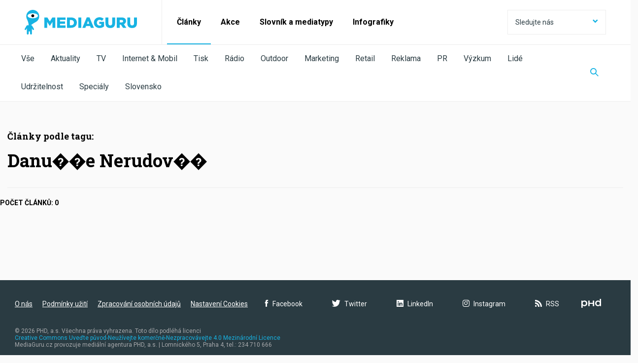

--- FILE ---
content_type: text/html; charset=utf-8
request_url: https://mediaguruwebapp.azurewebsites.net/clanky/vyhledavani-podle-tagu?query=Danu%EF%BF%BD%EF%BF%BDe%20Nerudov%EF%BF%BD%EF%BF%BD
body_size: 4917
content:



<!DOCTYPE html>

<html lang="cs">
<head>

    <meta charset="utf-8">
    <meta name="viewport" content="width=device-width" />
    <meta http-equiv="X-UA-Compatible" content="IE=edge">
    <meta name="format-detection" content="telephone=no">
    <meta name="google-site-verification" content="VON7R2B-GyFZPVk4kFeHrF-CrSAxtDLP2NNYaoBla_I" />

    <meta name="robots" content="noindex">

        <title>Vyhled&#225;van&#237; podle tagu | MediaGuru</title>


    <link rel="icon" type="image/png" href="/media/1023/favicon.png" />
    <link rel="stylesheet" href="https://fonts.googleapis.com/css?family=PT+Serif:400,400i,700,700i|Roboto+Slab:300,400,700|Roboto:300,400,700&display=swap&subset=latin-ext">
    <link rel="stylesheet" type="text/css" href="/css/main.min.css?ver=65-1206">
    <link rel="stylesheet" type="text/css" href="/css/ab-testing/v2-mobile-articles.css?ver=65">

    <script type='text/javascript'>
        var appInsights = window.appInsights || function (config) {
            function r(config) { t[config] = function () { var i = arguments; t.queue.push(function () { t[config].apply(t, i) }) } }
            var t = { config: config }, u = document, e = window, o = 'script', s = u.createElement(o), i, f; for (s.src = config.url || '//az416426.vo.msecnd.net/scripts/a/ai.0.js', u.getElementsByTagName(o)[0].parentNode.appendChild(s), t.cookie = u.cookie, t.queue = [], i = ['Event', 'Exception', 'Metric', 'PageView', 'Trace', 'Ajax']; i.length;)r('track' + i.pop()); return r('setAuthenticatedUserContext'), r('clearAuthenticatedUserContext'), config.disableExceptionTracking || (i = 'onerror', r('_' + i), f = e[i], e[i] = function (config, r, u, e, o) { var s = f && f(config, r, u, e, o); return s !== !0 && t['_' + i](config, r, u, e, o), s }), t
        }({
            instrumentationKey: '534b9d30-bd70-4fd0-9edd-d409722bbf0c'
        });

        window.appInsights = appInsights;
        appInsights.trackPageView();
    </script>
    <script src="/js/minified/libs.min.js?ver=65"></script>
    <script src="/js/minified/main.min.js?ver=65-12052020"></script>
    
    <meta property="og:locale" content="cs_CZ">
    <meta name="twitter:card" content="summary_large_image">

    


    <meta property="og:url" content="https://mediaguruwebapp.azurewebsites.net/clanky/vyhledavani-podle-tagu?query=Danu%EF%BF%BD%EF%BF%BDe Nerudov%EF%BF%BD%EF%BF%BD">
    <meta property="og:site_name" content="MediaGuru.cz">
    <meta property="og:title" content="MediaGuru.cz">
    <meta name="twitter:title" content="MediaGuru.cz">

        <meta name="description">

    <meta property="og:description" content="">
    <meta name="twitter:description" content="">
        <meta property="fb:app_id" content="126667434748220" />

        <meta name="twitter:creator" content="@MediaGuruCZ" />

    <script type="text/javascript" src="/js/fresco.js?ver=65"></script>

    <!-- https://developers.google.com/tag-platform/devguides/consent?tab=tag-manager -->
    <script>
        // Define dataLayer and the gtag function.
        window.dataLayer = window.dataLayer || [];
        function gtag(){dataLayer.push(arguments);}

        // Default ad_storage to 'denied'.
        gtag('consent', 'default', {
            'ad_storage': 'denied',
            'analytics_storage': 'denied',
            'functionality_storage': 'denied',
            'personalization_storage': 'denied',
            'security_storage': 'denied'
        });
    </script>
    
    <!-- Google Tag Manager -->
    <script>(function(w,d,s,l,i){w[l]=w[l]||[];w[l].push({'gtm.start':
    new Date().getTime(),event:'gtm.js'});var f=d.getElementsByTagName(s)[0],
    j=d.createElement(s),dl=l!='dataLayer'?'&l='+l:'';j.async=true;j.src=
    'https://www.googletagmanager.com/gtm.js?id='+i+dl;f.parentNode.insertBefore(j,f);
    })(window,document,'script','dataLayer','GTM-NHPRBZF');</script>
    <!-- End Google Tag Manager -->
</head>
<body>
    <!-- Google Tag Manager (noscript) -->
    <noscript><iframe src="https://www.googletagmanager.com/ns.html?id=GTM-NHPRBZF"
    height="0" width="0" style="display:none;visibility:hidden"></iframe></noscript>
    <!-- End Google Tag Manager (noscript) -->

    <div id="page-wrapper">
        

<header>
	<nav class="navbar">
		<div class="header-container">

			
			<div class="brand-wrapper brand-wrapper--border-bottom">
				<div class="brand-wrapper__item">
                    <a href="/">
						<img src="/img/logo_mediaguru_old.svg" alt="MediaGuru" width="228" height="50" />
					</a>
				</div>
				<div class="brand-wrapper__toggle-btn">
					<button class="toggle-btn toggle-btn--header toggle-btn--opened"><span class="mg-icon-cross"></span></button>
					<button class="toggle-btn toggle-btn--header toggle-btn--closed"><span class="mg-icon-menu"></span></button>
				</div>
			</div>
			

			<div class="toggle-content active">

				
				<form id="web-search" action="/clanky/vyhledavani/" method="get" class="search-field search-field--display-for-mobile">
					<input  name="query" type="text" placeholder="Vyhledat na MediaGuru" />
					<button class="search-field__search-btn"><span class="mg-icon-search"></span></button>
					<input type="submit" style="display: none;" />
				</form>
				

				
				<ul class="prim-menu">
					<!--<li><a href="">Články</a></li>
					<li><a href="">Akce</a></li>
					<li><a href="">Akademie</a></li>-->
								<li class="current">
									<a href="/clanky/">Čl&#225;nky</a>
								</li>
								<li class="">
									<a href="/akce/">Akce</a>
								</li>
								<li class="">
									<a href="/slovnik-a-mediatypy/slovnik/">Slovn&#237;k a mediatypy</a>
								</li>
								<li class="">
									<a href="/clanky/kategorie/infografiky/">Infografiky</a>
								</li>

				</ul>
				

				
				<div class="dropdown dropdown--social">
					<button class="btn btn--social dropdownmenu-toggle">
						Sledujte nás <span class="mg-icon-arrow-down pull-right"></span>
					</button>
					<div class="list-group list-group--social">
						<a href="#" class="list-group-item">
							Sledujte nás <span class="mg-icon-arrow-up pull-right"></span>
						</a>

					<a href="https://www.facebook.com/pages/MediaGuru/203926995614" target="_blank" class="list-group-item">
						<span class="mg-icon-facebook"></span>Facebook
					</a>
											<a href="https://twitter.com/MediaGuruCZ" target="_blank" class="list-group-item">
						<span class="mg-icon-twitter"></span>Twitter
					</a>
																	<a href="https://www.linkedin.com/groups/3834548" target="_blank" class="list-group-item">
						<span class="mg-icon-linkedin"></span>LinkedIn
					</a>
											<a href="https://www.instagram.com/mediagurucz/" target="_blank" class="list-group-item">
						<span class="mg-icon-instagram"></span>Instagram
					</a>
						<a href="/rss-kanal/" class="list-group-item">
							<span class="mg-icon-rss"></span>RSS
						</a>
						<a href="http://www.phdmedia.com/czech-republic/" class="list-group-item phd-a-link">
							<span class="mg-icon-phd-social"></span>
						</a>
					</div>
				</div>
				
				<div class="scrolling-row--mobile">
					<ul class="social">
                            <li><a href="https://www.facebook.com/pages/MediaGuru/203926995614" target="_blank"><span class="mg-icon-facebook"></span></a></li>

                            <li><a href="https://twitter.com/MediaGuruCZ" target="_blank"><span class="mg-icon-twitter"></span></a></li>

                                                    <li><a href="https://www.linkedin.com/groups/3834548" target="_blank"><span class="mg-icon-linkedin"></span></a></li>
                                                    <li><a href="https://www.instagram.com/mediagurucz/" target="_blank"><span class="mg-icon-instagram"></span></a></li>
						<li><a href="/rss-kanal/"><span class="mg-icon-rss"></span></a></li>
						<li><a href="http://www.phdmedia.com/czech-republic/" class="phd-a-link"><span class="mg-icon-phd-social"></span></a></li>
					</ul>
				</div>
			</div>
			<div class="sub-menu">
				<div class="sub-menu-swipe-field">
					<ul class="sub-menu__list">

                            <li class=""><a href="/clanky/">Vše</a></li>
												    <li class=""><a href="/clanky/kategorie/aktuality/">Aktuality</a></li>
						    <li class=""><a href="/clanky/kategorie/tv/">TV</a></li>
						    <li class=""><a href="/clanky/kategorie/internet-mobil/">Internet &amp; Mobil</a></li>
						    <li class=""><a href="/clanky/kategorie/tisk/">Tisk</a></li>
						    <li class=""><a href="/clanky/kategorie/radio/">R&#225;dio</a></li>
						    <li class=""><a href="/clanky/kategorie/outdoor/">Outdoor</a></li>
						    <li class=""><a href="/clanky/kategorie/marketing/">Marketing</a></li>
						    <li class=""><a href="/clanky/kategorie/retail/">Retail</a></li>
						    <li class=""><a href="/clanky/kategorie/reklama/">Reklama</a></li>
						    <li class=""><a href="/clanky/kategorie/pr/">PR</a></li>
						    <li class=""><a href="/clanky/kategorie/vyzkum/">V&#253;zkum</a></li>
						    <li class=""><a href="/clanky/kategorie/lide/">Lid&#233;</a></li>
						    <li class=""><a href="/clanky/kategorie/udrzitelnost/">Udržitelnost</a></li>
						    <li class=""><a href="/clanky/kategorie/specialy/">Speci&#225;ly</a></li>
						    <li class=""><a href="/clanky/kategorie/slovensko/">Slovensko</a></li>
					</ul>
				</div>
				<button class="search-field__search-btn-toggle" aria-label="Zobrazit vyhledávaní"><span class="mg-icon-search"></span></button>
			</div>
            <form action="/clanky/vyhledavani/" method="get" class="search-field search-field-top">
                <input name="query" type="text" placeholder="Vyhledat na MediaGuru" />
                <button type="button" class="search-field__search-btn" id="search-btn-header" aria-label="Schovat vyhledávaní"><span class="mg-icon-cross"></span></button>
                <input type="submit" style="display: none;" />
            </form>
		</div>
	</nav>
</header>


        <main id="page-main">
            

<div id="page-wrapper">
    <div class="content">
        <div class="category-header-meta">
            Články podle tagu:
        </div>
        <h2 class="category-header">
            Danu��e Nerudov��
        </h2>
        <div class="row">
            <div class="col-md-12">
                <div class="row category-content-info-special">
                    <div class="row">
                        <div class="col-md-12 / category-content-info">
                            <div class="category-content-info-left">
                                <div class="left-block">
                                    Počet článků: 0
                                </div>
                            </div>
                        </div>
                    </div>
                    <div class="row">
                        <div class="flex-stretch-container">
                        </div>
                    </div>
                </div>
            </div>
        </div>
        <div class="row">
            <div class="col-md-12">
                



<div class="paging-container">
    <ul class="paging">
    </ul>
</div>
            </div>
        </div>
    </div>
</div>
        </main>

        



<footer class="footer">
	<nav class="navbar">
		<div class="footer-container">
			<ul class="nav navbar-nav navbar-left">
                        <li><a href="/staticke-stranky/o-nas/">O n&#225;s</a></li>
                        <li><a href="/staticke-stranky/podminky-uziti/">Podm&#237;nky užit&#237;</a></li>
                        <li><a href="/staticke-stranky/zpracovani-osobnich-udaju/">Zpracov&#225;n&#237; osobn&#237;ch &#250;dajů</a></li>

                <li><a id="ot-sdk-btn" class="ot-sdk-show-settings">Nastavení Cookies</a></li>
			</ul>
			<ul class="nav navbar-nav navbar-right">
				<li><a href="https://www.facebook.com/pages/MediaGuru/203926995614" target="_blank"><span class="mg-icon-facebook"></span>Facebook</a></li>
                				<li><a href="https://twitter.com/MediaGuruCZ" target="_blank"><span class="mg-icon-twitter"></span>Twitter</a></li>
                                				<li><a href="https://www.linkedin.com/groups/3834548" target="_blank"><span class="mg-icon-linkedin"></span>LinkedIn</a></li>
                				<li><a href="https://www.instagram.com/mediagurucz/" target="_blank"><span class="mg-icon-instagram"></span>Instagram</a></li>
               
				<li><a href="/rss-kanal/" title="RSS"><span class="mg-icon-rss"></span>RSS</a></li>
                <li><a href="http://www.phdmedia.com/czech-republic/" target="_blank" class="p-0" ><span class="mg-icon-phd"></span></a></li>
			</ul>
		</div>
	</nav>
	<div class="footer-container">
		<div class="row">
			<div class="col-xs-12">
				<div class="copyright">&copy; 2026 <div style="display: inline;">PHD, a.s. Všechna práva vyhrazena. Toto dílo podléhá licenci<br /><a rel="noopener noreferrer" href="http://creativecommons.org/licenses/by-nc-nd/4.0/" target="_blank">Creative Commons Uveďte původ-Neužívejte komerčně-Nezpracovávejte 4.0 Mezinárodní Licence</a> <br />MediaGuru.cz provozuje mediální agentura PHD, a.s. | Lomnického 5, Praha 4, tel.: 234 710 666</div></div>
			</div>
		</div>
	</div>
</footer>
    </div>

<script src="https://cdn.jsdelivr.net/npm/intersection-observer@0.7.0/intersection-observer.js"></script>
<script src="https://cdn.jsdelivr.net/npm/vanilla-lazyload@15.2.0/dist/lazyload.min.js"></script>
<script>
    
    (function () {
        
        
        var callback_loaded = function (element) {
            element.className += " updated";
        };
        

        var ll = new LazyLoad({
            elements_selector: ".lazy-img",
            callback_loaded: callback_loaded,
        });
    })();
</script>
</body>
</html>
